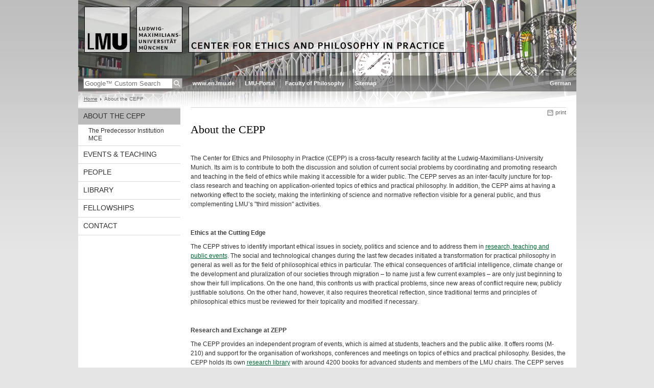

--- FILE ---
content_type: text/html; charset=UTF-8
request_url: https://www.en.zepp.uni-muenchen.de/aboutus/index.html
body_size: 3832
content:
<!DOCTYPE HTML PUBLIC "-//W3C//DTD HTML 4.01 Transitional//EN"
    "http://www.w3.org/TR/html4/loose.dtd">
<html lang="en">
<head><meta name="generator" content="Infopark CMS Fiona; 6.9.0; 53616c7465645f5fb14a315e7e8b33048d3c428086aedb09">
<meta http-equiv="content-type" content="text/html; charset=utf-8">
            <title>About the CEPP - Center for Ethics and Philosophy in Practice - LMU Munich</title>
<meta name="DC.language" content="en">
<meta name="DC.lmuSiteName" content="Center for Ethics and Philosophy in Practice">
<link rel="shortcut icon" href="../favicon.ico" type="image/x-icon">
<!--<link rel="alternate" type="application/rss+xml" href="funktionen/rss/news.xml" title="@{site_config.site_title} - News">-->
<link type="text/css" rel="stylesheet" href="../_assets/css/screen.css" media="screen,print" title="lmustyle">
<link type="text/css" rel="stylesheet" href="../_assets/css/print.css" media="print" title="lmustyle">
<!--[if IE 6]>
<link type="text/css" rel="stylesheet" href="../_assets/css/screen-ie6.css" media="screen" title="lmustyle">
<![endif]-->
<link media="screen,print" href="//cms-static.uni-muenchen.de/default/jquery-fancybox/default/jquery_fancybox.css" type="text/css" rel="stylesheet" title="lmustyle">
<script src="//cms-static.uni-muenchen.de/default/jquery/default/jquery.js" type="text/javascript"></script>
<script src="//cms-static.uni-muenchen.de/default/jquery-ui/default/jquery-ui-widgets.js" type="text/javascript"></script>
<script src="//cms-static.uni-muenchen.de/default/jquery-fancybox/default/jquery_fancybox_pack.js" type="text/javascript"></script>
<script src="//cms-static.uni-muenchen.de/default/lmu/js/lmu-functions.js" type="text/javascript"></script>
<!-- Matomo -->
<script type="text/javascript">
  var _paq = window._paq = window._paq || [];
  /* tracker methods like "setCustomDimension" should be called before "trackPageView" */
 _paq.push(["disableCookies"]);
  _paq.push(['trackPageView']);
  _paq.push(['enableLinkTracking']);
  (function() {
    var u="https://web-analytics.uni-muenchen.de/";
    _paq.push(['setTrackerUrl', u+'piwik.php']);
    _paq.push(['setSiteId', '135']);
    var d=document, g=d.createElement('script'), s=d.getElementsByTagName('script')[0];
    g.type='text/javascript'; g.async=true; g.src=u+'piwik.js'; s.parentNode.insertBefore(g,s);
  })();
</script>
<!-- End Matomo Code -->
</head>
<body id="top">
<div id="page" class="page page-aboutus page-standard page-162432373">
<div id="home" class="home kopfbild kopfbild-aboutus">
<a href="../index.html" title="Center for Ethics and Philosophy in Practice"> <img src="//cms-static.uni-muenchen.de/default/lmu/img/blank.png" class="home-img" alt="Center for Ethics and Philosophy in Practice" title="Center for Ethics and Philosophy in Practice"> </a>
</div>
<div class="logo-print"> <img border="0" src="//cms-static.uni-muenchen.de/default/lmu/img/header-print.gif" alt="print"> </div>
<hr class="g-hidden">
<div id="bar" class="mod-bar kopfbild kopfbild-aboutus">
            <div id="search" class="m-block m-block-search lmu-popover__wrapper">
                <h6 class="g-area-heading area-heading">
                    Search
                </h6>
                <form action="https://www.en.kompetenzzentrumethik.uni-muenchen.de/funktionen/suche/index.html" id="cref_iframe">
                    <fieldset class="m-search-wrapper">
<input type="text" name="q" class="m-search-term" placeholder="Google&trade; Custom Search" onclick="this.value=''">
                        <input value="Search" type="submit" name="sa" title="Search" class="m-search-button" alt="Search">
                    </fieldset>
                    <div class="lmu-popover__content">
                        <a href="http://www.uni-muenchen.de/funktionen/datenschutz/index.html#google" class="lmu-popover_message" title="Hinweise zur Datenübertragung bei der Google™ Suche">Hinweise zur Datenübertragung bei der Google™ Suche</a>
                    </div>
                </form>
            </div>
    <div id="fn" class="m-block m-block-fn">
        <h6 class="g-area-heading area-heading">Links and Functions</h6>
        <ul class="m-list">
                    <li class="m-item m-first"><span class="m-separator"><a href="http://www.en.uni-muenchen.de" class="m-link" target="_blank" title="www.en.lmu.de - Home">www.en.lmu.de</a></span></li>
                            <li class="m-item">
                                <span class="m-separator"><a href="http://www.portal.uni-muenchen.de" target="_blank" class="m-link" title="LMU-Portal">LMU-Portal</a></span>
                            </li>
                            <li class="m-item">
                                <span class="m-separator"><a href="http://www.philosophie.uni-muenchen.de" target="_blank" class="m-link" title="Faculty of Philosophy">Faculty of Philosophy</a></span>
                            </li>
                            <li class="m-item">
                                <span class="m-separator"><a href="../funktionen/sitemap2/index.html" class="m-link" title="Sitemap">Sitemap</a></span>
                            </li>
        </ul>
        <div class="g-clear"></div>
    </div>
        <div id="lang" class="m-block m-block-lang">
            <h6 class="g-area-heading area-heading">Language Selection</h6>
            <ul class="m-list">
                        <li class="m-item m-first">
                            <span class="m-separator"><a href="https://www.zepp.uni-muenchen.de/index.html" class="m-link" title="German">German</a></span>
                        </li>
            </ul>
            <div class="g-clear"></div>
        </div>
    <div class="g-clear"></div>
</div>
<hr class="g-hidden">
<div id="bc" class="mod-bc kopfbild kopfbild-aboutus">
    <h6 class="g-area-heading area-heading">Breadcrumb Navigation</h6>
        <ul class="m-list">
                        <li class="m-item m-first">
                            <a href="../index.html" class="m-link">Home</a>
                    </li>
                        <li class="m-item">
                                About the CEPP
                    </li>
        </ul>
        <div class="g-clear"></div>
</div>
<hr class="g-hidden">
<div id="main" class="main">
<div id="mainNav" class="mod-mainnav">
    <h6 class="g-area-heading area-heading">Main Navigation</h6>
    <ul class="m-list m-list-1">
                                    <li class="m-item m-item-1">
                                        <a href="index.html" class="m-link m-link-1 m-selected">
                                                About the CEPP
                                        </a>
<ul class="m-list m-list-2">
                        <li class="m-item m-item-2">
                        <a href="predecessor-institution/index.html" class="m-link m-link-2">
                                The Predecessor Institution MCE
                        </a>
                    </li>
</ul>
                            </li>
                                    <li class="m-item m-item-1">
                                    <a href="../eventsteaching/index.html" class="m-link m-link-1">
                                            Events &amp; Teaching
                                    </a>
                            </li>
                                    <li class="m-item m-item-1">
                                    <a href="../peoplecommittees/index.html" class="m-link m-link-1">
                                            People
                                    </a>
                            </li>
                                    <li class="m-item m-item-1">
                                    <a href="../library/index.html" class="m-link m-link-1">
                                            Library
                                    </a>
                            </li>
                                    <li class="m-item m-item-1">
                                    <a href="../fellowships1/index.html" class="m-link m-link-1">
                                            Fellowships
                                    </a>
                            </li>
                                    <li class="m-item m-item-1">
                                    <a href="../contact/index.html" class="m-link m-link-1">
                                            Contact
                                    </a>
                            </li>
    </ul>
</div>
<hr class="g-hidden">
        <div id="contentcontainer" class="contentcontainer contentcontainer-l g-grid-735">
    <div id="cFn1" class="mod mod-cfn mod-cfn-1">
        <h6 class="g-area-heading area-heading"></h6>
        <ul class="m-col-2 m-buttons">
            <li class="m-button m-button-print"><a href="#top" onClick="print();" class="m-link m-link-print" title="print">print</a></li>
        </ul>
        <div class="g-clear"></div>
        <hr class="g-hidden">
    </div>
        <h6 class="g-area-heading area-heading">Content</h6>
<div id="content" class="content content-standard">
    <h1 class="g-h1">About the CEPP</h1>
            <div class="user-html hauptinhalt">
            <p>The Center for Ethics and Philosophy in Practice (CEPP) is a cross-faculty research facility at the Ludwig-Maximilians-University Munich. Its aim is to contribute to both the discussion and solution of current social problems by coordinating and promoting research and teaching in the field of ethics while making it accessible for a wider public. The CEPP serves as an inter-faculty juncture for top-class research and teaching on application-oriented topics of ethics and practical philosophy. In addition, the CEPP aims at having a networking effect to the society, making the interlinking of science and normative reflection visible for a general public, and thus complementing LMU&rsquo;s "third mission" activities.</p>
<h3><br>Ethics at the Cutting Edge</h3>
<p>The CEPP strives to identify important ethical issues in society, politics and science and to address them in <a href="../eventsteaching/index.html" title="Events &amp; Teaching">research, teaching and public events</a>. The social and technological changes during the last few decades initiated a transformation for practical philosophy in general as well as for the field of philosophical ethics in particular. The ethical consequences of artificial intelligence, climate change or the development and pluralization of our societies through migration&nbsp;&ndash; to name just a few current examples&nbsp;&ndash; are only just beginning to show their full implications. On the one hand, this confronts us with practical problems, since new areas of conflict require new, publicly justifiable solutions. On the other hand, however, it also requires theoretical reflection, since traditional terms and principles of philosophical ethics must be reviewed for their topicality and modified if necessary.</p>
<h3><br>Research and Exchange at ZEPP</h3>
<p>The CEPP provides an independent <a>program of events</a>, which is aimed at students, teachers and the public alike. It offers rooms (M-210) and support for the organisation of workshops, conferences and meetings on topics of ethics and practical philosophy. Besides, the CEPP holds its own <a href="../library/index.html" title="Library">research library</a> with around 4200 books for advanced students and members of the LMU chairs. The CEPP serves as a host institution for students and researchers who want to do research on ethics and practical philosophy at the LMU. Furthermore, the <a>Munich Graduate School for Ethics in Practice (MKEP)</a> is associated with the CEPP. The MKEP trains philosophical ethicists with focused practical relevance and specializes in public and professional ethical discourses.</p>
<p>The spokesperson for the CEPP is <a href="../peoplecommittees/team/betzler/index.html" title="Betzler">Prof. Dr. Monika Betzler</a>, the academic directors are&nbsp;<a href="../peoplecommittees/team/kaufmann/index.html" title="Kaufmann">Dr. Paulus Kaufmann</a>&nbsp;and <a>Dr. Hannes Kuch</a>.</p>
            <div class="g-clear"></div>
        </div>
</div>
        <div id="cFn2" class="mod mod-cfn mod-cfn-2">
    <hr class="g-hidden">
    <h6 class="g-area-heading area-heading"></h6>
    <ul class="m-col-1 m-buttons">
        <li class="m-button m-button-print"><a href="#top" onClick="print();" class="m-link m-link-print" title="print">print</a></li>
    </ul>
    <ul class="m-col-2 m-buttons">
        <li class="m-button m-button-top"><a href="#top" class="m-link m-link-top" title="top">top</a></li>
    </ul>
    <div class="g-clear"></div>
</div>
    </div>
    <div class="g-clear"></div>
</div>
<hr class="g-hidden">
<div id="footer" class="mod-footer">
    <h6 class="g-area-heading area-heading">Footer</h6>
    <ul class="m-list">
                <li class="m-item">
                        <a href="../funktionen/imprint_disclaimer/index.html" class="m-link" title="Imprint and Disclaimer">Imprint and Disclaimer</a>
                </li>
                <li class="m-item">
                        <a href="../funktionen/privacy/index.html" class="m-link" title="Privacy Policy">Privacy Policy</a>
                </li>
                <li class="m-item">
                        <a href="../contact/index.html" class="m-link" title="Contact">Contact</a>
                </li>
        <li class="m-item">
        <a href="../funktionen/barrierefreiheit/index.html" class="m-link">
            Accessibility
        </a>
        </li>
    </ul>
    <div class="g-clear"></div>
</div>
</div>
</body>
</html>
